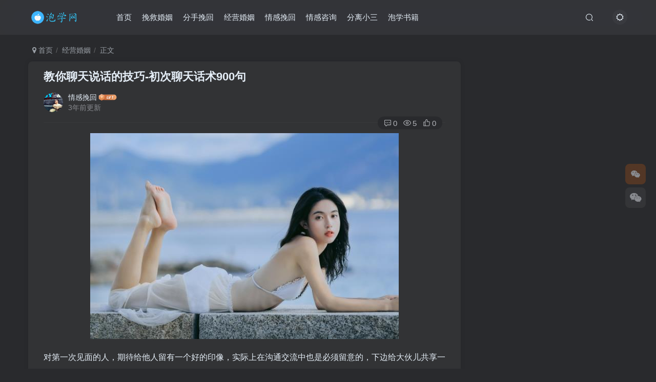

--- FILE ---
content_type: text/html; charset=UTF-8
request_url: http://www.guasee.com/34396.html
body_size: 12021
content:
<!DOCTYPE HTML>
<html lang="zh-CN">
<head>
	<meta charset="UTF-8">
	<link rel="dns-prefetch" href="//apps.bdimg.com">
	<meta http-equiv="X-UA-Compatible" content="IE=edge,chrome=1">
	<meta name="viewport" content="width=device-width, initial-scale=1.0, user-scalable=0, minimum-scale=1.0, maximum-scale=0.0, viewport-fit=cover">
	<meta http-equiv="Cache-Control" content="no-transform" />
	<meta http-equiv="Cache-Control" content="no-siteapp" />
	<meta name='robots' content='max-image-preview:large, index, follow' />
<title>教你聊天说话的技巧-初次聊天话术900句-泡学网-喜悦人生,挽回婚姻,分手挽回,经验婚姻,情感挽回,情感咨询,分离小三,泡学书籍</title><meta name="keywords" content="感情问题,闲聊,经营婚姻">
<meta name="description" content="对第一次见面的人，期待给他人留有一个好的印像，实际上在沟通交流中也是必须留意的，下边给大伙儿共享一些聊天说话的技巧-初次聊天话术900句，要想给人留有一个好的印像，一定要明白第一印象十分关键。除开碰面要有一个适合的物品以外，讲话的方法也是十分有方法的。一定要充...">
<link rel="canonical" href="http://www.guasee.com/34396.html" /><title>教你聊天说话的技巧-初次聊天话术900句 泡学网-喜悦人生,挽回婚姻,分手挽回,经验婚姻,情感挽回,情感咨询,分离小三,泡学书籍</title>
<meta name="keywords" content="感情问题,闲聊" />
<meta name="description" content="对第一次见面的人，期待给他人留有一个好的印像，实际上在沟通交流中也是必须留意的，下边给大伙儿共享一些聊天说话的技巧-初次聊天话术900句，要想给人留有一个好的印像，一定要明白第一印象十分关键。除开碰面要有一个适合的物品以外，讲话的方法也是十分有方法的。一定要充..." />
<link rel='stylesheet' id='classic-theme-styles-css' href='http://www.guasee.com/wp-includes/css/classic-themes.min.css' type='text/css' media='all' />
<style id='global-styles-inline-css' type='text/css'>
body{--wp--preset--color--black: #000000;--wp--preset--color--cyan-bluish-gray: #abb8c3;--wp--preset--color--white: #ffffff;--wp--preset--color--pale-pink: #f78da7;--wp--preset--color--vivid-red: #cf2e2e;--wp--preset--color--luminous-vivid-orange: #ff6900;--wp--preset--color--luminous-vivid-amber: #fcb900;--wp--preset--color--light-green-cyan: #7bdcb5;--wp--preset--color--vivid-green-cyan: #00d084;--wp--preset--color--pale-cyan-blue: #8ed1fc;--wp--preset--color--vivid-cyan-blue: #0693e3;--wp--preset--color--vivid-purple: #9b51e0;--wp--preset--gradient--vivid-cyan-blue-to-vivid-purple: linear-gradient(135deg,rgba(6,147,227,1) 0%,rgb(155,81,224) 100%);--wp--preset--gradient--light-green-cyan-to-vivid-green-cyan: linear-gradient(135deg,rgb(122,220,180) 0%,rgb(0,208,130) 100%);--wp--preset--gradient--luminous-vivid-amber-to-luminous-vivid-orange: linear-gradient(135deg,rgba(252,185,0,1) 0%,rgba(255,105,0,1) 100%);--wp--preset--gradient--luminous-vivid-orange-to-vivid-red: linear-gradient(135deg,rgba(255,105,0,1) 0%,rgb(207,46,46) 100%);--wp--preset--gradient--very-light-gray-to-cyan-bluish-gray: linear-gradient(135deg,rgb(238,238,238) 0%,rgb(169,184,195) 100%);--wp--preset--gradient--cool-to-warm-spectrum: linear-gradient(135deg,rgb(74,234,220) 0%,rgb(151,120,209) 20%,rgb(207,42,186) 40%,rgb(238,44,130) 60%,rgb(251,105,98) 80%,rgb(254,248,76) 100%);--wp--preset--gradient--blush-light-purple: linear-gradient(135deg,rgb(255,206,236) 0%,rgb(152,150,240) 100%);--wp--preset--gradient--blush-bordeaux: linear-gradient(135deg,rgb(254,205,165) 0%,rgb(254,45,45) 50%,rgb(107,0,62) 100%);--wp--preset--gradient--luminous-dusk: linear-gradient(135deg,rgb(255,203,112) 0%,rgb(199,81,192) 50%,rgb(65,88,208) 100%);--wp--preset--gradient--pale-ocean: linear-gradient(135deg,rgb(255,245,203) 0%,rgb(182,227,212) 50%,rgb(51,167,181) 100%);--wp--preset--gradient--electric-grass: linear-gradient(135deg,rgb(202,248,128) 0%,rgb(113,206,126) 100%);--wp--preset--gradient--midnight: linear-gradient(135deg,rgb(2,3,129) 0%,rgb(40,116,252) 100%);--wp--preset--duotone--dark-grayscale: url('#wp-duotone-dark-grayscale');--wp--preset--duotone--grayscale: url('#wp-duotone-grayscale');--wp--preset--duotone--purple-yellow: url('#wp-duotone-purple-yellow');--wp--preset--duotone--blue-red: url('#wp-duotone-blue-red');--wp--preset--duotone--midnight: url('#wp-duotone-midnight');--wp--preset--duotone--magenta-yellow: url('#wp-duotone-magenta-yellow');--wp--preset--duotone--purple-green: url('#wp-duotone-purple-green');--wp--preset--duotone--blue-orange: url('#wp-duotone-blue-orange');--wp--preset--font-size--small: 13px;--wp--preset--font-size--medium: 20px;--wp--preset--font-size--large: 36px;--wp--preset--font-size--x-large: 42px;--wp--preset--spacing--20: 0.44rem;--wp--preset--spacing--30: 0.67rem;--wp--preset--spacing--40: 1rem;--wp--preset--spacing--50: 1.5rem;--wp--preset--spacing--60: 2.25rem;--wp--preset--spacing--70: 3.38rem;--wp--preset--spacing--80: 5.06rem;}:where(.is-layout-flex){gap: 0.5em;}body .is-layout-flow > .alignleft{float: left;margin-inline-start: 0;margin-inline-end: 2em;}body .is-layout-flow > .alignright{float: right;margin-inline-start: 2em;margin-inline-end: 0;}body .is-layout-flow > .aligncenter{margin-left: auto !important;margin-right: auto !important;}body .is-layout-constrained > .alignleft{float: left;margin-inline-start: 0;margin-inline-end: 2em;}body .is-layout-constrained > .alignright{float: right;margin-inline-start: 2em;margin-inline-end: 0;}body .is-layout-constrained > .aligncenter{margin-left: auto !important;margin-right: auto !important;}body .is-layout-constrained > :where(:not(.alignleft):not(.alignright):not(.alignfull)){max-width: var(--wp--style--global--content-size);margin-left: auto !important;margin-right: auto !important;}body .is-layout-constrained > .alignwide{max-width: var(--wp--style--global--wide-size);}body .is-layout-flex{display: flex;}body .is-layout-flex{flex-wrap: wrap;align-items: center;}body .is-layout-flex > *{margin: 0;}:where(.wp-block-columns.is-layout-flex){gap: 2em;}.has-black-color{color: var(--wp--preset--color--black) !important;}.has-cyan-bluish-gray-color{color: var(--wp--preset--color--cyan-bluish-gray) !important;}.has-white-color{color: var(--wp--preset--color--white) !important;}.has-pale-pink-color{color: var(--wp--preset--color--pale-pink) !important;}.has-vivid-red-color{color: var(--wp--preset--color--vivid-red) !important;}.has-luminous-vivid-orange-color{color: var(--wp--preset--color--luminous-vivid-orange) !important;}.has-luminous-vivid-amber-color{color: var(--wp--preset--color--luminous-vivid-amber) !important;}.has-light-green-cyan-color{color: var(--wp--preset--color--light-green-cyan) !important;}.has-vivid-green-cyan-color{color: var(--wp--preset--color--vivid-green-cyan) !important;}.has-pale-cyan-blue-color{color: var(--wp--preset--color--pale-cyan-blue) !important;}.has-vivid-cyan-blue-color{color: var(--wp--preset--color--vivid-cyan-blue) !important;}.has-vivid-purple-color{color: var(--wp--preset--color--vivid-purple) !important;}.has-black-background-color{background-color: var(--wp--preset--color--black) !important;}.has-cyan-bluish-gray-background-color{background-color: var(--wp--preset--color--cyan-bluish-gray) !important;}.has-white-background-color{background-color: var(--wp--preset--color--white) !important;}.has-pale-pink-background-color{background-color: var(--wp--preset--color--pale-pink) !important;}.has-vivid-red-background-color{background-color: var(--wp--preset--color--vivid-red) !important;}.has-luminous-vivid-orange-background-color{background-color: var(--wp--preset--color--luminous-vivid-orange) !important;}.has-luminous-vivid-amber-background-color{background-color: var(--wp--preset--color--luminous-vivid-amber) !important;}.has-light-green-cyan-background-color{background-color: var(--wp--preset--color--light-green-cyan) !important;}.has-vivid-green-cyan-background-color{background-color: var(--wp--preset--color--vivid-green-cyan) !important;}.has-pale-cyan-blue-background-color{background-color: var(--wp--preset--color--pale-cyan-blue) !important;}.has-vivid-cyan-blue-background-color{background-color: var(--wp--preset--color--vivid-cyan-blue) !important;}.has-vivid-purple-background-color{background-color: var(--wp--preset--color--vivid-purple) !important;}.has-black-border-color{border-color: var(--wp--preset--color--black) !important;}.has-cyan-bluish-gray-border-color{border-color: var(--wp--preset--color--cyan-bluish-gray) !important;}.has-white-border-color{border-color: var(--wp--preset--color--white) !important;}.has-pale-pink-border-color{border-color: var(--wp--preset--color--pale-pink) !important;}.has-vivid-red-border-color{border-color: var(--wp--preset--color--vivid-red) !important;}.has-luminous-vivid-orange-border-color{border-color: var(--wp--preset--color--luminous-vivid-orange) !important;}.has-luminous-vivid-amber-border-color{border-color: var(--wp--preset--color--luminous-vivid-amber) !important;}.has-light-green-cyan-border-color{border-color: var(--wp--preset--color--light-green-cyan) !important;}.has-vivid-green-cyan-border-color{border-color: var(--wp--preset--color--vivid-green-cyan) !important;}.has-pale-cyan-blue-border-color{border-color: var(--wp--preset--color--pale-cyan-blue) !important;}.has-vivid-cyan-blue-border-color{border-color: var(--wp--preset--color--vivid-cyan-blue) !important;}.has-vivid-purple-border-color{border-color: var(--wp--preset--color--vivid-purple) !important;}.has-vivid-cyan-blue-to-vivid-purple-gradient-background{background: var(--wp--preset--gradient--vivid-cyan-blue-to-vivid-purple) !important;}.has-light-green-cyan-to-vivid-green-cyan-gradient-background{background: var(--wp--preset--gradient--light-green-cyan-to-vivid-green-cyan) !important;}.has-luminous-vivid-amber-to-luminous-vivid-orange-gradient-background{background: var(--wp--preset--gradient--luminous-vivid-amber-to-luminous-vivid-orange) !important;}.has-luminous-vivid-orange-to-vivid-red-gradient-background{background: var(--wp--preset--gradient--luminous-vivid-orange-to-vivid-red) !important;}.has-very-light-gray-to-cyan-bluish-gray-gradient-background{background: var(--wp--preset--gradient--very-light-gray-to-cyan-bluish-gray) !important;}.has-cool-to-warm-spectrum-gradient-background{background: var(--wp--preset--gradient--cool-to-warm-spectrum) !important;}.has-blush-light-purple-gradient-background{background: var(--wp--preset--gradient--blush-light-purple) !important;}.has-blush-bordeaux-gradient-background{background: var(--wp--preset--gradient--blush-bordeaux) !important;}.has-luminous-dusk-gradient-background{background: var(--wp--preset--gradient--luminous-dusk) !important;}.has-pale-ocean-gradient-background{background: var(--wp--preset--gradient--pale-ocean) !important;}.has-electric-grass-gradient-background{background: var(--wp--preset--gradient--electric-grass) !important;}.has-midnight-gradient-background{background: var(--wp--preset--gradient--midnight) !important;}.has-small-font-size{font-size: var(--wp--preset--font-size--small) !important;}.has-medium-font-size{font-size: var(--wp--preset--font-size--medium) !important;}.has-large-font-size{font-size: var(--wp--preset--font-size--large) !important;}.has-x-large-font-size{font-size: var(--wp--preset--font-size--x-large) !important;}
.wp-block-navigation a:where(:not(.wp-element-button)){color: inherit;}
:where(.wp-block-columns.is-layout-flex){gap: 2em;}
.wp-block-pullquote{font-size: 1.5em;line-height: 1.6;}
</style>
<link rel='stylesheet' id='_bootstrap-css' href='http://www.guasee.com/wp-content/themes/zibi6.5/css/bootstrap.min.css' type='text/css' media='all' />
<link rel='stylesheet' id='_fontawesome-css' href='http://www.guasee.com/wp-content/themes/zibi6.5/css/font-awesome.min.css' type='text/css' media='all' />
<link rel='stylesheet' id='_main-css' href='http://www.guasee.com/wp-content/themes/zibi6.5/css/main.min.css' type='text/css' media='all' />
<script type='text/javascript' src='http://www.guasee.com/wp-content/themes/zibi6.5/js/libs/jquery.min.js' id='jquery-js'></script>
<link rel='shortcut icon' href='http://www.guasee.com/favicon.ico'><link rel='icon' href='http://www.guasee.com/favicon.ico'><style>.footer{--footer-bg:var(--main-bg-color);--footer-color:var(--muted-2-color);}:root{--theme-color:#f04494;--focus-shadow-color:rgba(240,68,148,.4);--focus-color-opacity1:rgba(240,68,148,.1);--mian-max-width:1200px;}.enlighter-default .enlighter{max-height:400px;overflow-y:auto !important;}.enlighter-toolbar{display:none !important;}@media (max-width:640px) {
		.meta-right .meta-like{
			display: unset !important;
		}
	}</style><meta name='apple-mobile-web-app-title' content='泡学网-喜悦人生,挽回婚姻,分手挽回,经验婚姻,情感挽回,情感咨询,分离小三,泡学书籍'><!--[if IE]><script src="http://www.guasee.com/wp-content/themes/zibi6.5/js/libs/html5.min.js"></script><![endif]-->
		<script type="text/javascript">
			var _hmt = _hmt || [];
			(function(){
			var hm = document.createElement("script");
			hm.src = "https://hm.baidu.com/hm.js?bd6796b27fb418210902f047826ef93a";
			hm.setAttribute('async', 'true');
			document.getElementsByTagName('head')[0].appendChild(hm);
			})();
		</script>

			</head>
<body class="post-template-default single single-post postid-34396 single-format-standard dark-theme nav-fixed site-layout-2">
		    <header class="header header-layout-1">
        <nav class="navbar navbar-top center">
            <div class="container-fluid container-header">
                <div class="navbar-header">
			<div class="navbar-brand"><a class="navbar-logo" href="http://www.guasee.com" title="泡学网-喜悦人生,挽回婚姻,分手挽回,经验婚姻,情感挽回,情感咨询,分离小三,泡学书籍"><img src="http://www.guasee.com/wp-content/uploads/2024/10/dark-logo.png" switch-src="http://www.guasee.com/wp-content/uploads/2024/10/dark-logo.png" alt="泡学网-喜悦人生,挽回婚姻,分手挽回,经验婚姻,情感挽回,情感咨询,分离小三,泡学书籍" >
			</a></div>
			<button type="button" data-toggle-class data-target=".mobile-navbar" class="navbar-toggle"><svg class="icon em12" aria-hidden="true" data-viewBox="0 0 1024 1024" viewBox="0 0 1024 1024"><use xlink:href="#icon-menu"></use></svg></button><a class="main-search-btn navbar-toggle" href="javascript:;"><svg class="icon" aria-hidden="true"><use xlink:href="#icon-search"></use></svg></a>
		</div>                <div class="collapse navbar-collapse">
                    <ul class="nav navbar-nav"><li id="menu-item-52300" class="menu-item menu-item-type-custom menu-item-object-custom menu-item-52300"><a href="http://guasee.com">首页</a></li>
<li id="menu-item-52211" class="menu-item menu-item-type-taxonomy menu-item-object-category menu-item-52211"><a href="http://www.guasee.com/wanjiuhunyin">挽救婚姻</a></li>
<li id="menu-item-52212" class="menu-item menu-item-type-taxonomy menu-item-object-category menu-item-52212"><a href="http://www.guasee.com/fenshouwanhui">分手挽回</a></li>
<li id="menu-item-52213" class="menu-item menu-item-type-taxonomy menu-item-object-category current-post-ancestor current-menu-parent current-post-parent menu-item-52213"><a href="http://www.guasee.com/jingyinghunyin">经营婚姻</a></li>
<li id="menu-item-52214" class="menu-item menu-item-type-taxonomy menu-item-object-category menu-item-52214"><a href="http://www.guasee.com/wanhuiqinggan">情感挽回</a></li>
<li id="menu-item-52215" class="menu-item menu-item-type-taxonomy menu-item-object-category menu-item-52215"><a href="http://www.guasee.com/qingganzixun">情感咨询</a></li>
<li id="menu-item-52216" class="menu-item menu-item-type-taxonomy menu-item-object-category menu-item-52216"><a href="http://www.guasee.com/fenlixiaosan">分离小三</a></li>
<li id="menu-item-52217" class="menu-item menu-item-type-taxonomy menu-item-object-category menu-item-52217"><a href="http://www.guasee.com/paoxueshuji">泡学书籍</a></li>
</ul><div class="navbar-form navbar-right hide show-nav-but" style="margin-right:-20px;"><a data-toggle-class data-target=".nav.navbar-nav" href="javascript:;" class="but"><svg class="" aria-hidden="true" data-viewBox="0 0 1024 1024" viewBox="0 0 1024 1024"><use xlink:href="#icon-menu_2"></use></svg></a></div><div class="navbar-form navbar-right"><a href="javascript:;" class="toggle-theme toggle-radius"><i class="fa fa-toggle-theme"></i></a></div><div class="navbar-form navbar-right">
					<ul class="list-inline splitters relative">
						<li class="relative"><a class="main-search-btn btn nav-search-btn" href="javascript:;"><svg class="icon" aria-hidden="true"><use xlink:href="#icon-search"></use></svg></a></li>
					</ul>
				</div>                </div>
            </div>
        </nav>
    </header>

    <div class="mobile-header">
        <nav mini-touch="mobile-nav" touch-direction="left" class="mobile-navbar visible-xs-block scroll-y mini-scrollbar left">
            <a href="javascript:;" class="toggle-theme toggle-radius"><i class="fa fa-toggle-theme"></i></a><ul class="mobile-menus theme-box"><li class="menu-item menu-item-type-custom menu-item-object-custom menu-item-52300"><a href="http://guasee.com">首页</a></li>
<li class="menu-item menu-item-type-taxonomy menu-item-object-category menu-item-52211"><a href="http://www.guasee.com/wanjiuhunyin">挽救婚姻</a></li>
<li class="menu-item menu-item-type-taxonomy menu-item-object-category menu-item-52212"><a href="http://www.guasee.com/fenshouwanhui">分手挽回</a></li>
<li class="menu-item menu-item-type-taxonomy menu-item-object-category current-post-ancestor current-menu-parent current-post-parent menu-item-52213"><a href="http://www.guasee.com/jingyinghunyin">经营婚姻</a></li>
<li class="menu-item menu-item-type-taxonomy menu-item-object-category menu-item-52214"><a href="http://www.guasee.com/wanhuiqinggan">情感挽回</a></li>
<li class="menu-item menu-item-type-taxonomy menu-item-object-category menu-item-52215"><a href="http://www.guasee.com/qingganzixun">情感咨询</a></li>
<li class="menu-item menu-item-type-taxonomy menu-item-object-category menu-item-52216"><a href="http://www.guasee.com/fenlixiaosan">分离小三</a></li>
<li class="menu-item menu-item-type-taxonomy menu-item-object-category menu-item-52217"><a href="http://www.guasee.com/paoxueshuji">泡学书籍</a></li>
</ul><div class="posts-nav-box" data-title="文章目录"></div><div class="mobile-nav-widget"></div>        </nav>
        <div class="fixed-body" data-close=".mobile-navbar"></div>
    </div>
    <div class="container fluid-widget"></div><main role="main" class="container">
    <div class="content-wrap">
        <div class="content-layout">
            <ul class="breadcrumb">
		<li><a href="http://www.guasee.com"><i class="fa fa-map-marker"></i> 首页</a></li><li>
		<a href="http://www.guasee.com/jingyinghunyin">经营婚姻</a> </li><li> 正文</li></ul><article class="article main-bg theme-box box-body radius8 main-shadow"><div class="article-header theme-box clearfix relative"><h1 class="article-title"> <a href="http://www.guasee.com/34396.html">教你聊天说话的技巧-初次聊天话术900句</a></h1><div class="article-avatar"><div class="user-info flex ac article-avatar"><a href="http://www.guasee.com/author/1238"><span class="avatar-img"><img alt="情感挽回的头像-泡学网-喜悦人生,挽回婚姻,分手挽回,经验婚姻,情感挽回,情感咨询,分离小三,泡学书籍" src="https://www.guasee.com/wp-content/themes/zibi6.5/img/avatar-default.png" data-src="//www.guasee.com/wp-content/uploads/2024/06/mmexport1677951435605.jpg" class="lazyload avatar avatar-id-1238"></span></a><div class="user-right flex flex1 ac jsb ml10"><div class="flex1"><name class="flex ac flex1"><a class="display-name text-ellipsis " href="http://www.guasee.com/author/1238">情感挽回</a><img  class="lazyload img-icon ml3" src="http://www.guasee.com/wp-content/themes/zibi6.5/img/thumbnail-null.svg" data-src="https://www.guasee.com/wp-content/themes/zibi6.5/img/user-level-1.png" data-toggle="tooltip" title="LV1" alt="LV1"></name><div class="px12-sm muted-2-color text-ellipsis"><span data-toggle="tooltip" data-placement="bottom" title="2023年01月08日 06:44发布">3年前更新</span></div></div><div class="flex0 user-action"></div></div></div><div class="relative"><i class="line-form-line"></i><div class="flex ac single-metabox abs-right"><div class="post-metas"><item class="meta-comm"><a data-toggle="tooltip" title="去评论" href="javascript:(scrollTo('#comments',-50));"><svg class="icon" aria-hidden="true"><use xlink:href="#icon-comment"></use></svg>0</a></item><item class="meta-view"><svg class="icon" aria-hidden="true"><use xlink:href="#icon-view"></use></svg>5</item><item class="meta-like"><svg class="icon" aria-hidden="true"><use xlink:href="#icon-like"></use></svg>0</item></div><div class="clearfix ml6"></div></div></div></div></div>    <div class="article-content">
                        <div data-nav="posts"class="theme-box wp-posts-content">
            
<p style="text-align: center"><img decoding="async" src="/upload/allimg/2a46093fe0d7c70cf4bd588bb61298bf.jpg" alt="教你聊天说话的技巧-初次聊天话术900句"></p>
<p> 对第一次见面的人，期待给他人留有一个好的印像，实际上在沟通交流中也是必须留意的，下边给大伙儿共享一些<strong>聊天说话的技巧-初次聊天话术900句</strong>，要想给人留有一个好的印像，一定要明白第一印象十分关键。除开碰面要有一个适合的物品以外，讲话的方法也是十分有方法的。一定要充足的主要表现出自身的激情和通情达理，跟他人相处情商智商是十分关键的，假如具有一定的情商智商，在讲话的情况下一直会照料到另一方的心态，不容易只以便考虑自身而忽视了他人。因此在跟人相处的情况下，一定要给另一方一些室内空间，让另一方去主要表现，自身能够做一个倾听者，可是不必的情况下也是必须得出一些答复的。因此就必须多学习培训一些经验，把握住另一方的兴趣爱好点，那样跟另一方才会出现大量的互动交流，情感才会渐渐地有一定的发展。<br /> 教你闲聊令人有好感</p>
<p><strong>  一、</strong><strong>教你聊天说话的技巧</strong><br /> 1、在跟他人闲聊的过程中，以便获得他人的好感度，一定要明白记牢他人的姓名，尤其是在下一次相遇的情况下，你立即叫出他人的姓名，让另一方感觉你十分的真心实意。<br /> 2、在闲聊的过程中，一定要主要表现出自身充足的兴趣爱好，唯有你想要跟另一方沟通交流，才会激发另一方的兴趣爱好，那样另一方也可以感受到你的真心实意。<br /> 3、在闲聊的过程中，不必高谈阔论或是一味的说自身，你需要明白聆听，给另一方一些時间来看待自身，那样才可以提升两人中间互相的情感。碰到不一样的建议，还要明白婉转的明确提出，不必立即跟另一方产生矛盾，在生辰的情况下给另一方一些情面，明白掌握分寸，那样会让大量人对你有感觉。<br /> 4、在闲聊的过程中，一定要谈一些另一方很感兴趣的事儿，仅有两人都是有一定的兴趣爱好才可以和睦的谈下来，假如仅仅说自身的事，毫无疑问会让另一方造成抵触。</p>
<p><strong> 二、第一次微信聊天技巧900句共享</strong><br /> 1、“看着你微信朋友圈的相片，我想到了我的老同学，觉得很亲近呢。<br /> 2、“大波浪卷的秀发，看起来您好有气质，愈来愈对你有感觉了。<br /> 3、“小夜猫如何还不睡，不必熬得太迟，会变丑的。”<br /> 4、“很喜欢这类无拘无束、无拘束的觉得，(丢一张旅游照片)，来看你日常生活也是十分随和啊，我很喜欢。<br /> 5、想认识你，但我认为沒有好的方式，因此就立即回来跟你打招呼，不在意吧。<br /> 实际上情感有的情况下是必须积极的，一定要想办法去告白，不清楚另一方的内心那麼能够跟另一方好好地沟通交流。假如碰到这种难题，能够点一下正下方免费在线咨询，小鹿情感老师会一对一完全免费剖析感情问题。<br /><strong></strong><strong>教你聊天说话的技巧-初次聊天话术900句</strong><br /> 很多人都感觉闲聊有一点尴尬，不清楚跟另一方说些什么。实际上是由于你要沒有放宽自身，要是你知道一些具体方法，就能轻轻松松的解决。<strong>关于闲聊令人有好感的方式</strong>，关键便是让大伙儿具有一定的专业技能，等第一次见面的情况下必须说些什么，一定要留意讲话的语调和方法，不必造成另一方抵触;假如发展趋势到一定水平，就必须去生产制造一些快乐和开心的话题讨论，渐渐地的另一方便会发觉你的优势，想要跟你亲密接触。因此在不一样的机会，不一样的场所说的话也是不一样的，因此假如遇到自身心爱的目标，一定要勇敢的去告白。在跟朋友朋友交往也是必须重视具体方法的，一定要让自身是一个受欢迎的人，那样才可以获得大伙儿的喜爱。</p>
<p style="text-align: center">
    <img decoding="async" loading="lazy" class="alignnone size-full wp-image-44620" src="https://www.puashow.com/wp-content/uploads/2023/01/202108121628756732413076.jpg" width="600" height="360" alt="教你聊天说话的技巧-初次聊天话术900句" /></p>
                    </div>
        <div class="em09 muted-3-color"><div><span>©</span> 版权声明</div><div class="posts-copyright">文章版权归作者所有，未经允许请勿转载。</div></div><div class="text-center theme-box muted-3-color box-body separator em09">THE END</div><div class="theme-box article-tags"><a class="but ml6 radius c-blue" title="查看更多分类文章" href="http://www.guasee.com/jingyinghunyin"><i class="fa fa-folder-open-o" aria-hidden="true"></i>经营婚姻</a><br><a href="http://www.guasee.com/tag/%e6%84%9f%e6%83%85%e9%97%ae%e9%a2%98" title="查看此标签更多文章" class="but ml6 radius"># 感情问题</a><a href="http://www.guasee.com/tag/%e9%97%b2%e8%81%8a" title="查看此标签更多文章" class="but ml6 radius"># 闲聊</a></div>    </div>
    <div class="text-center muted-3-color box-body em09">喜欢就支持一下吧</div><div class="text-center post-actions"><a href="javascript:;" data-action="like" class="action action-like" data-pid="34396"><svg class="icon" aria-hidden="true"><use xlink:href="#icon-like"></use></svg><text>点赞</text><count>0</count></a></div></article><div class="yiyan-box main-bg theme-box text-center box-body radius8 main-shadow"><div data-toggle="tooltip" data-original-title="点击切换一言" class="yiyan"></div></div><div class="user-card zib-widget author">
        <div class="card-content mt10 relative">
            <div class="user-content">
                
                <div class="user-avatar"><a href="http://www.guasee.com/author/1238"><span class="avatar-img avatar-lg"><img alt="情感挽回的头像-泡学网-喜悦人生,挽回婚姻,分手挽回,经验婚姻,情感挽回,情感咨询,分离小三,泡学书籍" src="https://www.guasee.com/wp-content/themes/zibi6.5/img/avatar-default.png" data-src="//www.guasee.com/wp-content/uploads/2024/06/mmexport1677951435605.jpg" class="lazyload avatar avatar-id-1238"></span></a></div>
                <div class="user-info mt20 mb10">
                    <div class="user-name flex jc"><name class="flex1 flex ac"><a class="display-name text-ellipsis " href="http://www.guasee.com/author/1238">情感挽回</a><img  class="lazyload img-icon ml3" src="http://www.guasee.com/wp-content/themes/zibi6.5/img/thumbnail-null.svg" data-src="https://www.guasee.com/wp-content/themes/zibi6.5/img/user-level-1.png" data-toggle="tooltip" title="LV1" alt="LV1"></name></div>
                    <div class="author-tag mt10 mini-scrollbar"><a class="but c-blue tag-posts" data-toggle="tooltip" title="共1.6W+篇文章" href="http://www.guasee.com/author/1238"><svg class="icon" aria-hidden="true"><use xlink:href="#icon-post"></use></svg>1.6W+</a><a class="but c-green tag-comment" data-toggle="tooltip" title="共0条评论" href="http://www.guasee.com/author/1238?tab=comment"><svg class="icon" aria-hidden="true"><use xlink:href="#icon-comment"></use></svg>0</a><a class="but c-yellow tag-follow" data-toggle="tooltip" title="共1个粉丝" href="http://www.guasee.com/author/1238?tab=follow"><i class="fa fa-heart em09"></i>1</a><span class="badg c-red tag-view" data-toggle="tooltip" title="人气值 17.2W+"><svg class="icon" aria-hidden="true"><use xlink:href="#icon-hot"></use></svg>17.2W+</span></div>
                    <div class="user-desc mt10 muted-2-color em09">这家伙很懒，什么都没有写...</div>
                    
                </div>
            </div>
            <div class="swiper-container more-posts swiper-scroll"><div class="swiper-wrapper"><div class="swiper-slide mr10"><a href="http://www.guasee.com/31663.html"><div class="graphic hover-zoom-img em09 style-3" style="padding-bottom: 70%!important;"><img class="lazyload fit-cover"  alt="妻子含泪出轨张行长   她说全都是因为家中-泡学网-喜悦人生,挽回婚姻,分手挽回,经验婚姻,情感挽回,情感咨询,分离小三,泡学书籍" data-src="http://www.guasee.com/wp-content/uploads/2023/01/202112051638664242867951.jpg" src="http://www.guasee.com/wp-content/themes/zibi6.5/img/thumbnail.svg"><div class="abs-center left-bottom graphic-text text-ellipsis">妻子含泪出轨张行长   她说全都是因为家中</div><div class="abs-center left-bottom graphic-text"><div class="em09 opacity8">妻子含泪出轨张行长   她说全都是因为家中</div><div class="px12 opacity8 mt6"><item>3年前</item><item class="pull-right"><svg class="icon" aria-hidden="true"><use xlink:href="#icon-view"></use></svg> 2929</item></div></div></div></a></div><div class="swiper-slide mr10"><a href="http://www.guasee.com/30269.html"><div class="graphic hover-zoom-img em09 style-3" style="padding-bottom: 70%!important;"><img class="lazyload fit-cover"  alt="基督徒出轨怎么挽回婚姻(基督徒面对出轨婚姻)-泡学网-喜悦人生,挽回婚姻,分手挽回,经验婚姻,情感挽回,情感咨询,分离小三,泡学书籍" data-src="http://www.guasee.com/wp-content/uploads/2023/01/202112291640721594505955.jpg" src="http://www.guasee.com/wp-content/themes/zibi6.5/img/thumbnail.svg"><div class="abs-center left-bottom graphic-text text-ellipsis">基督徒出轨怎么挽回婚姻(基督徒面对出轨婚姻)</div><div class="abs-center left-bottom graphic-text"><div class="em09 opacity8">基督徒出轨怎么挽回婚姻(基督徒面对出轨婚姻)</div><div class="px12 opacity8 mt6"><item>3年前</item><item class="pull-right"><svg class="icon" aria-hidden="true"><use xlink:href="#icon-view"></use></svg> 601</item></div></div></div></a></div><div class="swiper-slide mr10"><a href="http://www.guasee.com/29869.html"><div class="graphic hover-zoom-img em09 style-3" style="padding-bottom: 70%!important;"><img class="lazyload fit-cover"  alt="女朋友手划破了怎么安慰(女朋友手指划破了怎么安慰)-泡学网-喜悦人生,挽回婚姻,分手挽回,经验婚姻,情感挽回,情感咨询,分离小三,泡学书籍" data-src="http://www.dazhao100.com/zb_users/upload/2021/12/202112211640021162445478.jpg" src="http://www.guasee.com/wp-content/themes/zibi6.5/img/thumbnail.svg"><div class="abs-center left-bottom graphic-text text-ellipsis">女朋友手划破了怎么安慰(女朋友手指划破了怎么安慰)</div><div class="abs-center left-bottom graphic-text"><div class="em09 opacity8">女朋友手划破了怎么安慰(女朋友手指划破了怎么安慰)</div><div class="px12 opacity8 mt6"><item>3年前</item><item class="pull-right"><svg class="icon" aria-hidden="true"><use xlink:href="#icon-view"></use></svg> 585</item></div></div></div></a></div><div class="swiper-slide mr10"><a href="http://www.guasee.com/23842.html"><div class="graphic hover-zoom-img em09 style-3" style="padding-bottom: 70%!important;"><img class="lazyload fit-cover"  alt="怎么才能让老婆出轨-泡学网-喜悦人生,挽回婚姻,分手挽回,经验婚姻,情感挽回,情感咨询,分离小三,泡学书籍" data-src="http://www.guasee.com/wp-content/uploads/2024/08/202202151644903840589518.jpg" src="http://www.guasee.com/wp-content/themes/zibi6.5/img/thumbnail.svg"><div class="abs-center left-bottom graphic-text text-ellipsis">怎么才能让老婆出轨</div><div class="abs-center left-bottom graphic-text"><div class="em09 opacity8">怎么才能让老婆出轨</div><div class="px12 opacity8 mt6"><item>3年前</item><item class="pull-right"><svg class="icon" aria-hidden="true"><use xlink:href="#icon-view"></use></svg> 557</item></div></div></div></a></div><div class="swiper-slide mr10"><a href="http://www.guasee.com/22131.html"><div class="graphic hover-zoom-img em09 style-3" style="padding-bottom: 70%!important;"><img class="lazyload fit-cover"  alt="男人说他不行怎么回答（高情商的人都这样回答）-泡学网-喜悦人生,挽回婚姻,分手挽回,经验婚姻,情感挽回,情感咨询,分离小三,泡学书籍" data-src="http://www.dazhao100.com/zb_users/upload/2022/03/202203011646137473439535.jpg" src="http://www.guasee.com/wp-content/themes/zibi6.5/img/thumbnail.svg"><div class="abs-center left-bottom graphic-text text-ellipsis">男人说他不行怎么回答（高情商的人都这样回答）</div><div class="abs-center left-bottom graphic-text"><div class="em09 opacity8">男人说他不行怎么回答（高情商的人都这样回答）</div><div class="px12 opacity8 mt6"><item>3年前</item><item class="pull-right"><svg class="icon" aria-hidden="true"><use xlink:href="#icon-view"></use></svg> 540</item></div></div></div></a></div><div class="swiper-slide mr10"><a href="http://www.guasee.com/23755.html"><div class="graphic hover-zoom-img em09 style-3" style="padding-bottom: 70%!important;"><img class="lazyload fit-cover"  alt="男人发抱拳是好还是坏？-泡学网-喜悦人生,挽回婚姻,分手挽回,经验婚姻,情感挽回,情感咨询,分离小三,泡学书籍" data-src="/upload/allimg/0eb56edd14fecbbad465e759e87c56df.jpg" src="http://www.guasee.com/wp-content/themes/zibi6.5/img/thumbnail.svg"><div class="abs-center left-bottom graphic-text text-ellipsis">男人发抱拳是好还是坏？</div><div class="abs-center left-bottom graphic-text"><div class="em09 opacity8">男人发抱拳是好还是坏？</div><div class="px12 opacity8 mt6"><item>3年前</item><item class="pull-right"><svg class="icon" aria-hidden="true"><use xlink:href="#icon-view"></use></svg> 523</item></div></div></div></a></div></div><div class="swiper-button-prev"></div><div class="swiper-button-next"></div></div>
        </div>
    </div>    <div class="theme-box" style="height:99px">
        <nav class="article-nav">
            <div class="main-bg box-body radius8 main-shadow">
                <a href="http://www.guasee.com/34389.html">
                    <p class="muted-2-color"><i class="fa fa-angle-left em12"></i><i class="fa fa-angle-left em12 mr6"></i>上一篇</p>
                    <div class="text-ellipsis-2">
                        是什么让夫妻或情侣感情破裂？汇集12个原因                    </div>
                </a>
            </div>
            <div class="main-bg box-body radius8 main-shadow">
                <a href="http://www.guasee.com/34443.html">
                    <p class="muted-2-color">下一篇<i class="fa fa-angle-right em12 ml6"></i><i class="fa fa-angle-right em12"></i></p>
                    <div class="text-ellipsis-2">
                        失败的婚姻还有必要挽回么                    </div>
                </a>
            </div>
        </nav>
    </div>
<div class="theme-box relates relates-thumb">
            <div class="box-body notop">
                <div class="title-theme">相关推荐</div>
            </div><div class="zib-widget"><div class="swiper-container swiper-scroll"><div class="swiper-wrapper"><div class="swiper-slide mr10"><a href="http://www.guasee.com/30269.html"><div class="graphic hover-zoom-img mb10 style-3" style="padding-bottom: 70%!important;"><img class="lazyload fit-cover"  alt="基督徒出轨怎么挽回婚姻(基督徒面对出轨婚姻)-泡学网-喜悦人生,挽回婚姻,分手挽回,经验婚姻,情感挽回,情感咨询,分离小三,泡学书籍" data-src="http://www.guasee.com/wp-content/uploads/2023/01/202112291640721594505955.jpg" src="http://www.guasee.com/wp-content/themes/zibi6.5/img/thumbnail.svg"><div class="abs-center left-bottom graphic-text text-ellipsis">基督徒出轨怎么挽回婚姻(基督徒面对出轨婚姻)</div><div class="abs-center left-bottom graphic-text"><div class="em09 opacity8">基督徒出轨怎么挽回婚姻(基督徒面对出轨婚姻)</div><div class="px12 opacity8 mt6"><item>3年前</item><item class="pull-right"><svg class="icon" aria-hidden="true"><use xlink:href="#icon-view"></use></svg> 601</item></div></div></div></a></div><div class="swiper-slide mr10"><a href="http://www.guasee.com/27070.html"><div class="graphic hover-zoom-img mb10 style-3" style="padding-bottom: 70%!important;"><img class="lazyload fit-cover"  alt="贵州婚姻家庭矛盾调解(婚姻家庭矛盾调解案例)-泡学网-喜悦人生,挽回婚姻,分手挽回,经验婚姻,情感挽回,情感咨询,分离小三,泡学书籍" data-src="http://www.guasee.com/wp-content/uploads/2023/01/202112011638304726615641.jpg" src="http://www.guasee.com/wp-content/themes/zibi6.5/img/thumbnail.svg"><div class="abs-center left-bottom graphic-text text-ellipsis">贵州婚姻家庭矛盾调解(婚姻家庭矛盾调解案例)</div><div class="abs-center left-bottom graphic-text"><div class="em09 opacity8">贵州婚姻家庭矛盾调解(婚姻家庭矛盾调解案例)</div><div class="px12 opacity8 mt6"><item>3年前</item><item class="pull-right"><svg class="icon" aria-hidden="true"><use xlink:href="#icon-view"></use></svg> 188</item></div></div></div></a></div><div class="swiper-slide mr10"><a href="http://www.guasee.com/23089.html"><div class="graphic hover-zoom-img mb10 style-3" style="padding-bottom: 70%!important;"><img class="lazyload fit-cover"  alt="恩爱时男人为什么会喜欢后入？-泡学网-喜悦人生,挽回婚姻,分手挽回,经验婚姻,情感挽回,情感咨询,分离小三,泡学书籍" data-src="http://www.guasee.com/wp-content/uploads/2023/01/202202141644832936151738.jpg" src="http://www.guasee.com/wp-content/themes/zibi6.5/img/thumbnail.svg"><div class="abs-center left-bottom graphic-text text-ellipsis">恩爱时男人为什么会喜欢后入？</div><div class="abs-center left-bottom graphic-text"><div class="em09 opacity8">恩爱时男人为什么会喜欢后入？</div><div class="px12 opacity8 mt6"><item>3年前</item><item class="pull-right"><svg class="icon" aria-hidden="true"><use xlink:href="#icon-view"></use></svg> 180</item></div></div></div></a></div><div class="swiper-slide mr10"><a href="http://www.guasee.com/25042.html"><div class="graphic hover-zoom-img mb10 style-3" style="padding-bottom: 70%!important;"><img class="lazyload fit-cover"  alt="女友不愿意见男方家长(女方不愿意见男方家长)-泡学网-喜悦人生,挽回婚姻,分手挽回,经验婚姻,情感挽回,情感咨询,分离小三,泡学书籍" data-src="http://www.dazhao100.com/zb_users/upload/2022/01/202201131642080370259996.jpg" src="http://www.guasee.com/wp-content/themes/zibi6.5/img/thumbnail.svg"><div class="abs-center left-bottom graphic-text text-ellipsis">女友不愿意见男方家长(女方不愿意见男方家长)</div><div class="abs-center left-bottom graphic-text"><div class="em09 opacity8">女友不愿意见男方家长(女方不愿意见男方家长)</div><div class="px12 opacity8 mt6"><item>3年前</item><item class="pull-right"><svg class="icon" aria-hidden="true"><use xlink:href="#icon-view"></use></svg> 180</item></div></div></div></a></div><div class="swiper-slide mr10"><a href="http://www.guasee.com/23195.html"><div class="graphic hover-zoom-img mb10 style-3" style="padding-bottom: 70%!important;"><img class="lazyload fit-cover"  alt="男人出轨回归后情绪低落（回归家庭后为何自己痛苦个不休）-泡学网-喜悦人生,挽回婚姻,分手挽回,经验婚姻,情感挽回,情感咨询,分离小三,泡学书籍" data-src="http://www.guasee.com/wp-content/uploads/2023/01/202201031641196141326912.jpg" src="http://www.guasee.com/wp-content/themes/zibi6.5/img/thumbnail.svg"><div class="abs-center left-bottom graphic-text text-ellipsis">男人出轨回归后情绪低落（回归家庭后为何自己痛苦个不休）</div><div class="abs-center left-bottom graphic-text"><div class="em09 opacity8">男人出轨回归后情绪低落（回归家庭后为何自己痛苦个不休）</div><div class="px12 opacity8 mt6"><item>3年前</item><item class="pull-right"><svg class="icon" aria-hidden="true"><use xlink:href="#icon-view"></use></svg> 171</item></div></div></div></a></div><div class="swiper-slide mr10"><a href="http://www.guasee.com/30516.html"><div class="graphic hover-zoom-img mb10 style-3" style="padding-bottom: 70%!important;"><img class="lazyload fit-cover"  alt="已婚男人说喜欢你想你(已婚男人说喜欢你想你是真的吗)-泡学网-喜悦人生,挽回婚姻,分手挽回,经验婚姻,情感挽回,情感咨询,分离小三,泡学书籍" data-src="http://www.guasee.com/wp-content/uploads/2023/01/202111141636890393840272.jpg" src="http://www.guasee.com/wp-content/themes/zibi6.5/img/thumbnail.svg"><div class="abs-center left-bottom graphic-text text-ellipsis">已婚男人说喜欢你想你(已婚男人说喜欢你想你是真的吗)</div><div class="abs-center left-bottom graphic-text"><div class="em09 opacity8">已婚男人说喜欢你想你(已婚男人说喜欢你想你是真的吗)</div><div class="px12 opacity8 mt6"><item>3年前</item><item class="pull-right"><svg class="icon" aria-hidden="true"><use xlink:href="#icon-view"></use></svg> 152</item></div></div></div></a></div></div><div class="swiper-button-prev"></div><div class="swiper-button-next"></div></div></div></div><div class="theme-box" id="comments">
	<div class="box-body notop">
		<div class="title-theme">评论			<small>抢沙发</small></div>
	</div>

	<div class="no_webshot main-bg theme-box box-body radius8 main-shadow">
											<div id="postcomments">
			<ol class="commentlist list-unstyled">
							</ol>
		</div>
			</div>
</div>        </div>
    </div>
    <div class="sidebar">
	</div>
</main>
<div class="container fluid-widget"></div><footer class="footer">

		<div class="container-fluid container-footer">
		<ul class="list-inline"><li style="max-width: 300px;"><div class="footer-muted em09">奕声咨询有限公司站点声明：

1、本站所有内容，均为奕声咨询白鹤情感泡学网所有，个人或者企业，未经许可不得用于任何商业目的。

2、所有内容禁止转载、摘编、复制或建立镜像，如有违反，追究法律责任。

<a href="https://beian.miit.gov.cn" rel="nofollow" target="_blank">苏ICP备2023034826号-3</a></div></li><li style="max-width: 550px;"><div class="footer-muted em09">白鹤老师唯一微信：9442049
<a href="https://beian.miit.gov.cn" rel="nofollow" target="_blank">苏ICP备2023034826号-3</a></div><div class="footer-contact mt10"><a class="toggle-radius hover-show nowave" href="javascript:;"><svg class="icon" aria-hidden="true"><use xlink:href="#icon-d-wechat"></use></svg><div class="hover-show-con footer-wechat-img"><img style="box-shadow: 0 5px 10px rgba(0,0,0,.2); border-radius:4px;" height="100" class="lazyload" src="http://www.guasee.com/wp-content/themes/zibi6.5/img/thumbnail-sm.svg" data-src="http://www.guasee.com/wp-content/uploads/2024/06/wx.png" alt="扫一扫加微信-泡学网-喜悦人生,挽回婚姻,分手挽回,经验婚姻,情感挽回,情感咨询,分离小三,泡学书籍"></div></a><a class="toggle-radius" data-toggle="tooltip" target="_blank" title="QQ联系" href="http://wpa.qq.com/msgrd?v=3&uin=9442049&site=qq&menu=yes"><svg class="icon" aria-hidden="true" data-viewBox="-50 0 1100 1100" viewBox="-50 0 1100 1100"><use xlink:href="#icon-d-qq"></use></svg></a></div></li><li><div class="footer-miniimg" data-toggle="tooltip" title="进撩妹群领取聊天秘籍微信：9442049">
            <p>
            <img class="lazyload" src="http://www.guasee.com/wp-content/themes/zibi6.5/img/thumbnail-sm.svg" data-src="http://www.guasee.com/wp-content/uploads/2024/06/wx.png" alt="进撩妹群领取聊天秘籍微信：9442049-泡学网-喜悦人生,挽回婚姻,分手挽回,经验婚姻,情感挽回,情感咨询,分离小三,泡学书籍">
            </p>
            <span class="opacity8 em09">进撩妹群领取聊天秘籍微信：9442049</span>
        </div></li></ul>	</div>
</footer>
    <script type="text/javascript">
        window._win = {
            views: '34396',
            www: 'http://www.guasee.com',
            uri: 'http://www.guasee.com/wp-content/themes/zibi6.5',
            ver: '6.5',
            imgbox: '1',
            imgbox_type: 'group',
            imgbox_thumbs: '1',
            imgbox_zoom: '1',
            imgbox_play: '1',
            imgbox_down: '1',
            sign_type: 'modal',
            signin_url: 'http://www.guasee.com/user-sign?tab=signin&redirect_to=http://www.guasee.com/34396.html',
            signup_url: 'http://www.guasee.com/user-sign?tab=signup&redirect_to=http://www.guasee.com/34396.html',
            ajax_url: 'http://www.guasee.com/wp-admin/admin-ajax.php',
            ajaxpager: '',
            ajax_trigger: '<i class="fa fa-angle-right"></i>加载更多',
            ajax_nomore: '没有更多内容了',
            qj_loading: '',
            highlight_kg: '1',
            highlight_hh: '',
            highlight_btn: '',
            highlight_zt: 'enlighter',
            highlight_white_zt: 'enlighter',
            highlight_dark_zt: 'enlighter',
            up_max_size: '4',
            comment_upload_img: ''
        }
    </script>
<div class="float-right round position-center filter"><span style="--this-bg:rgba(255, 111, 6, 0.2);" class="float-btn more-btn hover-show nowave" data-placement="left" title="白鹤老师独家微信" href="javascript:;"><svg class="icon" aria-hidden="true"><use xlink:href="#icon-d-wechat"></use></svg><div style="width:240px;" class="hover-show-con dropdown-menu">领取资料微信：9442049</div></span><a class="float-btn service-wechat hover-show nowave" title="扫码添加微信" href="javascript:;"><i class="fa fa-wechat"></i><div class="hover-show-con dropdown-menu"><img style="border-radius:4px;" width="100%" class="lazyload" src="http://www.guasee.com/wp-content/themes/zibi6.5/img/thumbnail-sm.svg" data-src="http://www.guasee.com/wp-content/uploads/2024/06/wx.png"  alt="扫码添加微信-泡学网-喜悦人生,挽回婚姻,分手挽回,经验婚姻,情感挽回,情感咨询,分离小三,泡学书籍"></div></a></div><div mini-touch="nav_search" touch-direction="top" class="main-search fixed-body main-bg box-body navbar-search nopw-sm"><div class="container"><div class="mb20"><button class="close" data-toggle-class data-target=".navbar-search" ><svg class="ic-close" aria-hidden="true"><use xlink:href="#icon-close"></use></svg></button></div><div remote-box="http://www.guasee.com/wp-admin/admin-ajax.php?action=search_box" load-click><div class="search-input"><p><i class="placeholder s1 mr6"></i><i class="placeholder s1 mr6"></i><i class="placeholder s1 mr6"></i></p><p class="placeholder k2"></p>
        <p class="placeholder t1"></p><p><i class="placeholder s1 mr6"></i><i class="placeholder s1 mr6"></i><i class="placeholder s1 mr6"></i><i class="placeholder s1 mr6"></i></p><p class="placeholder k1"></p><p class="placeholder t1"></p><p></p>
        <p class="placeholder k1" style="height: 80px;"></p>
        </div></div></div></div><script type='text/javascript' src='http://www.guasee.com/wp-content/themes/zibi6.5/js/libs/bootstrap.min.js' id='bootstrap-js'></script>
<script type='text/javascript' src='http://www.guasee.com/wp-content/themes/zibi6.5/js/loader.js' id='_loader-js'></script>
    <!--baidu_push_js-->
    <script type="text/javascript">
        (function() {
            var bp = document.createElement('script');
            var curProtocol = window.location.protocol.split(':')[0];
            if (curProtocol === 'https') {
                bp.src = 'https://zz.bdstatic.com/linksubmit/push.js';
            } else {
                bp.src = 'http://push.zhanzhang.baidu.com/push.js';
            }
            var s = document.getElementsByTagName("script")[0];
            s.parentNode.insertBefore(bp, s);
        })();
    </script>
    <!--baidu_push_js-->
    <script type="text/javascript">
        console.log("数据库查询：61次 | 页面生成耗时：1183.841ms");
    </script>
</body>
</html>

--- FILE ---
content_type: text/html; charset=UTF-8
request_url: http://www.guasee.com/wp-admin/admin-ajax.php?action=search_box
body_size: 1890
content:
<div class="search-input"><form method="get" class="padding-10 search-form" action="http://www.guasee.com/"><div class="line-form"><div class="option-dropdown splitters-this-r search-drop"><div class="dropdown"><a href="javascript:;" class="padding-h10" data-toggle="dropdown"><span name="type">文章</span><i class="fa ml6 fa-sort opacity5" aria-hidden="true"></i></a><ul class="dropdown-menu"><li><a href="javascript:;" class="text-ellipsis" data-for="type" data-value="post">文章</a></li><li><a href="javascript:;" class="text-ellipsis" data-for="type" data-value="user">用户</a></li></ul></div></div><div class="search-input-text">
                <input type="text" name="s" class="line-form-input" tabindex="1" value=""><i class="line-form-line"></i>
                <div class="scale-placeholder" default="开启精彩搜索">开启精彩搜索</div>
                <div class="abs-right muted-color"><button type="submit" tabindex="2" class="null"><svg class="icon" aria-hidden="true"><use xlink:href="#icon-search"></use></svg></button>
                </div>
            </div><input type="hidden" name="type" value="post"></div></form><div class="search-keywords">
                                <p class="muted-color">热门搜索</p>
                                <div><a class="search_keywords muted-2-color but em09 mr6 mb6" href="http://www.guasee.com/?s=婚姻">婚姻</a><a class="search_keywords muted-2-color but em09 mr6 mb6" href="http://www.guasee.com/?s=挑战">挑战</a><a class="search_keywords muted-2-color but em09 mr6 mb6" href="http://www.guasee.com/?s=朋友圈">朋友圈</a><a class="search_keywords muted-2-color but em09 mr6 mb6" href="http://www.guasee.com/?s=女孩">女孩</a><a class="search_keywords muted-2-color but em09 mr6 mb6" href="http://www.guasee.com/?s=渣男">渣男</a><a class="search_keywords muted-2-color but em09 mr6 mb6" href="http://www.guasee.com/?s=聊天">聊天</a><a class="search_keywords muted-2-color but em09 mr6 mb6" href="http://www.guasee.com/?s=惯例">惯例</a><a class="search_keywords muted-2-color but em09 mr6 mb6" href="http://www.guasee.com/?s=蓝色">蓝色</a><a class="search_keywords muted-2-color but em09 mr6 mb6" href="http://www.guasee.com/?s=少妇">少妇</a><a class="search_keywords muted-2-color but em09 mr6 mb6" href="http://www.guasee.com/?s=复联">复联</a><a class="search_keywords muted-2-color but em09 mr6 mb6" href="http://www.guasee.com/?s=聊天技巧">聊天技巧</a><a class="search_keywords muted-2-color but em09 mr6 mb6" href="http://www.guasee.com/?s=找前任">找前任</a><a class="search_keywords muted-2-color but em09 mr6 mb6" href="http://www.guasee.com/?s=迷男">迷男</a><a class="search_keywords muted-2-color but em09 mr6 mb6" href="http://www.guasee.com/?s=浪迹">浪迹</a><a class="search_keywords muted-2-color but em09 mr6 mb6" href="http://www.guasee.com/?s=约会技巧">约会技巧</a><a class="search_keywords muted-2-color but em09 mr6 mb6" href="http://www.guasee.com/?s=创业投资">创业投资</a><a class="search_keywords muted-2-color but em09 mr6 mb6" href="http://www.guasee.com/?s=admin">admin</a><a class="search_keywords muted-2-color but em09 mr6 mb6" href="http://www.guasee.com/?s=废测">废测</a><a class="search_keywords muted-2-color but em09 mr6 mb6" href="http://www.guasee.com/?s=member">member</a><a class="search_keywords muted-2-color but em09 mr6 mb6" href="http://www.guasee.com/?s=?????????">?????????</a></div>
                            </div><div class="padding-10 relates relates-thumb">
        <p class="muted-color">热门文章</p>
        <div class="swiper-container swiper-scroll">
            <div class="swiper-wrapper">
                <div class="swiper-slide em09 mr10" style="width:160px;"><a href="http://www.guasee.com/31663.html"><div class="graphic hover-zoom-img  style-3" style="padding-bottom: 70%!important;"><img class="lazyload fit-cover"  alt="妻子含泪出轨张行长   她说全都是因为家中-泡学网-喜悦人生,挽回婚姻,分手挽回,经验婚姻,情感挽回,情感咨询,分离小三,泡学书籍" data-src="http://www.guasee.com/wp-content/uploads/2023/01/202112051638664242867951.jpg" src="http://www.guasee.com/wp-content/themes/zibi6.5/img/thumbnail.svg"><div class="abs-center left-bottom graphic-text text-ellipsis">妻子含泪出轨张行长   她说全都是因为家中</div><div class="abs-center left-bottom graphic-text"><div class="em09 opacity8">妻子含泪出轨张行长   她说全都是因为家中</div><div class="px12 opacity8 mt6"><item>3年前</item><item class="pull-right"><svg class="icon" aria-hidden="true"><use xlink:href="#icon-view"></use></svg> 2929</item></div></div></div></a></div><div class="swiper-slide em09 mr10" style="width:160px;"><a href="http://www.guasee.com/30269.html"><div class="graphic hover-zoom-img  style-3" style="padding-bottom: 70%!important;"><img class="lazyload fit-cover"  alt="基督徒出轨怎么挽回婚姻(基督徒面对出轨婚姻)-泡学网-喜悦人生,挽回婚姻,分手挽回,经验婚姻,情感挽回,情感咨询,分离小三,泡学书籍" data-src="http://www.guasee.com/wp-content/uploads/2023/01/202112291640721594505955.jpg" src="http://www.guasee.com/wp-content/themes/zibi6.5/img/thumbnail.svg"><div class="abs-center left-bottom graphic-text text-ellipsis">基督徒出轨怎么挽回婚姻(基督徒面对出轨婚姻)</div><div class="abs-center left-bottom graphic-text"><div class="em09 opacity8">基督徒出轨怎么挽回婚姻(基督徒面对出轨婚姻)</div><div class="px12 opacity8 mt6"><item>3年前</item><item class="pull-right"><svg class="icon" aria-hidden="true"><use xlink:href="#icon-view"></use></svg> 601</item></div></div></div></a></div><div class="swiper-slide em09 mr10" style="width:160px;"><a href="http://www.guasee.com/29869.html"><div class="graphic hover-zoom-img  style-3" style="padding-bottom: 70%!important;"><img class="lazyload fit-cover"  alt="女朋友手划破了怎么安慰(女朋友手指划破了怎么安慰)-泡学网-喜悦人生,挽回婚姻,分手挽回,经验婚姻,情感挽回,情感咨询,分离小三,泡学书籍" data-src="http://www.dazhao100.com/zb_users/upload/2021/12/202112211640021162445478.jpg" src="http://www.guasee.com/wp-content/themes/zibi6.5/img/thumbnail.svg"><div class="abs-center left-bottom graphic-text text-ellipsis">女朋友手划破了怎么安慰(女朋友手指划破了怎么安慰)</div><div class="abs-center left-bottom graphic-text"><div class="em09 opacity8">女朋友手划破了怎么安慰(女朋友手指划破了怎么安慰)</div><div class="px12 opacity8 mt6"><item>3年前</item><item class="pull-right"><svg class="icon" aria-hidden="true"><use xlink:href="#icon-view"></use></svg> 585</item></div></div></div></a></div><div class="swiper-slide em09 mr10" style="width:160px;"><a href="http://www.guasee.com/23842.html"><div class="graphic hover-zoom-img  style-3" style="padding-bottom: 70%!important;"><img class="lazyload fit-cover"  alt="怎么才能让老婆出轨-泡学网-喜悦人生,挽回婚姻,分手挽回,经验婚姻,情感挽回,情感咨询,分离小三,泡学书籍" data-src="http://www.guasee.com/wp-content/uploads/2024/08/202202151644903840589518.jpg" src="http://www.guasee.com/wp-content/themes/zibi6.5/img/thumbnail.svg"><div class="abs-center left-bottom graphic-text text-ellipsis">怎么才能让老婆出轨</div><div class="abs-center left-bottom graphic-text"><div class="em09 opacity8">怎么才能让老婆出轨</div><div class="px12 opacity8 mt6"><item>3年前</item><item class="pull-right"><svg class="icon" aria-hidden="true"><use xlink:href="#icon-view"></use></svg> 557</item></div></div></div></a></div><div class="swiper-slide em09 mr10" style="width:160px;"><a href="http://www.guasee.com/22131.html"><div class="graphic hover-zoom-img  style-3" style="padding-bottom: 70%!important;"><img class="lazyload fit-cover"  alt="男人说他不行怎么回答（高情商的人都这样回答）-泡学网-喜悦人生,挽回婚姻,分手挽回,经验婚姻,情感挽回,情感咨询,分离小三,泡学书籍" data-src="http://www.dazhao100.com/zb_users/upload/2022/03/202203011646137473439535.jpg" src="http://www.guasee.com/wp-content/themes/zibi6.5/img/thumbnail.svg"><div class="abs-center left-bottom graphic-text text-ellipsis">男人说他不行怎么回答（高情商的人都这样回答）</div><div class="abs-center left-bottom graphic-text"><div class="em09 opacity8">男人说他不行怎么回答（高情商的人都这样回答）</div><div class="px12 opacity8 mt6"><item>3年前</item><item class="pull-right"><svg class="icon" aria-hidden="true"><use xlink:href="#icon-view"></use></svg> 540</item></div></div></div></a></div><div class="swiper-slide em09 mr10" style="width:160px;"><a href="http://www.guasee.com/23755.html"><div class="graphic hover-zoom-img  style-3" style="padding-bottom: 70%!important;"><img class="lazyload fit-cover"  alt="男人发抱拳是好还是坏？-泡学网-喜悦人生,挽回婚姻,分手挽回,经验婚姻,情感挽回,情感咨询,分离小三,泡学书籍" data-src="/upload/allimg/0eb56edd14fecbbad465e759e87c56df.jpg" src="http://www.guasee.com/wp-content/themes/zibi6.5/img/thumbnail.svg"><div class="abs-center left-bottom graphic-text text-ellipsis">男人发抱拳是好还是坏？</div><div class="abs-center left-bottom graphic-text"><div class="em09 opacity8">男人发抱拳是好还是坏？</div><div class="px12 opacity8 mt6"><item>3年前</item><item class="pull-right"><svg class="icon" aria-hidden="true"><use xlink:href="#icon-view"></use></svg> 523</item></div></div></div></a></div>
            </div>
            <div class="swiper-button-prev"></div>
            <div class="swiper-button-next"></div>
        </div>
    </div></div>

--- FILE ---
content_type: text/html; charset=utf-8
request_url: http://www.guasee.com/wp-content/themes/zibi6.5/yiyan/qv-yiyan.php
body_size: 176
content:
Whatever I believed, I did; and whatever I did, I did with my whole heart and mind./&/凡是我相信的，我都做了；凡是我做了的事，都是全身心地投入去做的

--- FILE ---
content_type: application/javascript
request_url: http://www.guasee.com/wp-content/themes/zibi6.5/js/loader.js
body_size: 7417
content:
/*
 * @Author: Qinver
 * @Url: ohltk.com
 * @Date: 2021-04-26 11:32:56
 * @LastEditTime: 2022-04-10 22:46:20
 */
/*
 RequireJS 2.1.14 Copyright (c) 2010-2014, The Dojo Foundation All Rights Reserved.
 Available via the MIT or new BSD license.
 see: http://github.com/jrburke/tbquirejs for details
*/
var tbquirejs,tbquire,tbfine;
(function(ba){function G(b){return"[object Function]"===K.call(b)}function H(b){return"[object Array]"===K.call(b)}function v(b,c){if(b){var d;for(d=0;d<b.length&&(!b[d]||!c(b[d],d,b));d+=1);}}function T(b,c){if(b){var d;for(d=b.length-1;-1<d&&(!b[d]||!c(b[d],d,b));d-=1);}}function t(b,c){return fa.call(b,c)}function m(b,c){return t(b,c)&&b[c]}function B(b,c){for(var d in b)if(t(b,d)&&c(b[d],d))break}function U(b,c,d,e){c&&B(c,function(c,g){if(d||!t(b,g))e&&"object"===typeof c&&c&&!H(c)&&!G(c)&&!(c instanceof
RegExp)?(b[g]||(b[g]={}),U(b[g],c,d,e)):b[g]=c});return b}function u(b,c){return function(){return c.apply(b,arguments)}}function ca(b){throw b;}function da(b){if(!b)return b;var c=ba;v(b.split("."),function(b){c=c[b]});return c}function C(b,c,d,e){c=Error(c+"\ntbquire动态加载提醒#"+b);c.tbquireType=b;c.tbquireModules=e;d&&(c.originalError=d);return c}function ga(b){function c(a,k,b){var f,l,c,d,e,g,i,p,k=k&&k.split("/"),h=j.map,n=h&&h["*"];if(a){a=a.split("/");l=a.length-1;j.nodeIdCompat&&
Q.test(a[l])&&(a[l]=a[l].replace(Q,""));"."===a[0].charAt(0)&&k&&(l=k.slice(0,k.length-1),a=l.concat(a));l=a;for(c=0;c<l.length;c++)if(d=l[c],"."===d)l.splice(c,1),c-=1;else if(".."===d&&!(0===c||1==c&&".."===l[2]||".."===l[c-1])&&0<c)l.splice(c-1,2),c-=2;a=a.join("/")}if(b&&h&&(k||n)){l=a.split("/");c=l.length;a:for(;0<c;c-=1){e=l.slice(0,c).join("/");if(k)for(d=k.length;0<d;d-=1)if(b=m(h,k.slice(0,d).join("/")))if(b=m(b,e)){f=b;g=c;break a}!i&&(n&&m(n,e))&&(i=m(n,e),p=c)}!f&&i&&(f=i,g=p);f&&(l.splice(0,
g,f),a=l.join("/"))}return(f=m(j.pkgs,a))?f:a}function d(a){z&&v(document.getElementsByTagName("script"),function(k){if(k.getAttribute("data-tbquiremodule")===a&&k.getAttribute("data-tbquirecontext")===i.contextName)return k.parentNode.removeChild(k),!0})}function e(a){var k=m(j.paths,a);if(k&&H(k)&&1<k.length)return k.shift(),i.tbquire.undef(a),i.makeRequire(null,{skipMap:!0})([a]),!0}function n(a){var k,c=a?a.indexOf("!"):-1;-1<c&&(k=a.substring(0,c),a=a.substring(c+1,a.length));return[k,a]}function p(a,
k,b,f){var l,d,e=null,g=k?k.name:null,j=a,p=!0,h="";a||(p=!1,a="_@r"+(K+=1));a=n(a);e=a[0];a=a[1];e&&(e=c(e,g,f),d=m(r,e));a&&(e?h=d&&d.normalize?d.normalize(a,function(a){return c(a,g,f)}):-1===a.indexOf("!")?c(a,g,f):a:(h=c(a,g,f),a=n(h),e=a[0],h=a[1],b=!0,l=i.nameToUrl(h)));b=e&&!d&&!b?"_unnormalized"+(O+=1):"";return{prefix:e,name:h,parentMap:k,unnormalized:!!b,url:l,originalName:j,isDefine:p,id:(e?e+"!"+h:h)+b}}function s(a){var k=a.id,b=m(h,k);b||(b=h[k]=new i.Module(a));return b}function q(a,
k,b){var f=a.id,c=m(h,f);if(t(r,f)&&(!c||c.defineEmitComplete))"defined"===k&&b(r[f]);else if(c=s(a),c.error&&"error"===k)b(c.error);else c.on(k,b)}function w(a,b){var c=a.tbquireModules,f=!1;if(b)b(a);else if(v(c,function(b){if(b=m(h,b))b.error=a,b.events.error&&(f=!0,b.emit("error",a))}),!f)g.onError(a)}function x(){R.length&&(ha.apply(A,[A.length,0].concat(R)),R=[])}function y(a){delete h[a];delete V[a]}function F(a,b,c){var f=a.map.id;a.error?a.emit("error",a.error):(b[f]=!0,v(a.depMaps,function(f,
d){var e=f.id,g=m(h,e);g&&(!a.depMatched[d]&&!c[e])&&(m(b,e)?(a.defineDep(d,r[e]),a.check()):F(g,b,c))}),c[f]=!0)}function D(){var a,b,c=(a=1E3*j.waitSeconds)&&i.startTime+a<(new Date).getTime(),f=[],l=[],g=!1,h=!0;if(!W){W=!0;B(V,function(a){var i=a.map,j=i.id;if(a.enabled&&(i.isDefine||l.push(a),!a.error))if(!a.inited&&c)e(j)?g=b=!0:(f.push(j),d(j));else if(!a.inited&&(a.fetched&&i.isDefine)&&(g=!0,!i.prefix))return h=!1});if(c&&f.length)return a=C("超时","动态加载超时: "+f,null,
f),a.contextName=i.contextName,w(a);h&&v(l,function(a){F(a,{},{})});if((!c||b)&&g)if((z||ea)&&!X)X=setTimeout(function(){X=0;D()},50);W=!1}}function E(a){t(r,a[0])||s(p(a[0],null,!0)).init(a[1],a[2])}function I(a){var a=a.currentTarget||a.srcElement,b=i.onScriptLoad;a.detachEvent&&!Y?a.detachEvent("onreadystatechange",b):a.removeEventListener("load",b,!1);b=i.onScriptError;(!a.detachEvent||Y)&&a.removeEventListener("error",b,!1);return{node:a,id:a&&a.getAttribute("data-tbquiremodule")}}function J(){var a;
for(x();A.length;){a=A.shift();if(null===a[0])return w(C("mismatch","Mismatched anonymous define() module: "+a[a.length-1]));E(a)}}var W,Z,i,L,X,j={waitSeconds:7,baseUrl:"./",paths:{},bundles:{},pkgs:{},shim:{},config:{}},h={},V={},$={},A=[],r={},S={},aa={},K=1,O=1;L={tbquire:function(a){return a.tbquire?a.tbquire:a.tbquire=i.makeRequire(a.map)},exports:function(a){a.usingExports=!0;if(a.map.isDefine)return a.exports?r[a.map.id]=a.exports:a.exports=r[a.map.id]={}},module:function(a){return a.module?
a.module:a.module={id:a.map.id,uri:a.map.url,config:function(){return m(j.config,a.map.id)||{}},exports:a.exports||(a.exports={})}}};Z=function(a){this.events=m($,a.id)||{};this.map=a;this.shim=m(j.shim,a.id);this.depExports=[];this.depMaps=[];this.depMatched=[];this.pluginMaps={};this.depCount=0};Z.prototype={init:function(a,b,c,f){f=f||{};if(!this.inited){this.factory=b;if(c)this.on("error",c);else this.events.error&&(c=u(this,function(a){this.emit("error",a)}));this.depMaps=a&&a.slice(0);this.errback=
c;this.inited=!0;this.ignore=f.ignore;f.enabled||this.enabled?this.enable():this.check()}},defineDep:function(a,b){this.depMatched[a]||(this.depMatched[a]=!0,this.depCount-=1,this.depExports[a]=b)},fetch:function(){if(!this.fetched){this.fetched=!0;i.startTime=(new Date).getTime();var a=this.map;if(this.shim)i.makeRequire(this.map,{enableBuildCallback:!0})(this.shim.deps||[],u(this,function(){return a.prefix?this.callPlugin():this.load()}));else return a.prefix?this.callPlugin():this.load()}},load:function(){var a=
this.map.url;S[a]||(S[a]=!0,i.load(this.map.id,a))},check:function(){if(this.enabled&&!this.enabling){var a,b,c=this.map.id;b=this.depExports;var f=this.exports,l=this.factory;if(this.inited)if(this.error)this.emit("error",this.error);else{if(!this.defining){this.defining=!0;if(1>this.depCount&&!this.defined){if(G(l)){if(this.events.error&&this.map.isDefine||g.onError!==ca)try{f=i.execCb(c,l,b,f)}catch(d){a=d}else f=i.execCb(c,l,b,f);this.map.isDefine&&void 0===f&&((b=this.module)?f=b.exports:this.usingExports&&
(f=this.exports));if(a)return a.tbquireMap=this.map,a.tbquireModules=this.map.isDefine?[this.map.id]:null,a.tbquireType=this.map.isDefine?"tbfine":"tbquire",w(this.error=a)}else f=l;this.exports=f;if(this.map.isDefine&&!this.ignore&&(r[c]=f,g.onResourceLoad))g.onResourceLoad(i,this.map,this.depMaps);y(c);this.defined=!0}this.defining=!1;this.defined&&!this.defineEmitted&&(this.defineEmitted=!0,this.emit("defined",this.exports),this.defineEmitComplete=!0)}}else this.fetch()}},callPlugin:function(){var a=
this.map,b=a.id,d=p(a.prefix);this.depMaps.push(d);q(d,"defined",u(this,function(f){var l,d;d=m(aa,this.map.id);var e=this.map.name,P=this.map.parentMap?this.map.parentMap.name:null,n=i.makeRequire(a.parentMap,{enableBuildCallback:!0});if(this.map.unnormalized){if(f.normalize&&(e=f.normalize(e,function(a){return c(a,P,!0)})||""),f=p(a.prefix+"!"+e,this.map.parentMap),q(f,"defined",u(this,function(a){this.init([],function(){return a},null,{enabled:!0,ignore:!0})})),d=m(h,f.id)){this.depMaps.push(f);
if(this.events.error)d.on("error",u(this,function(a){this.emit("error",a)}));d.enable()}}else d?(this.map.url=i.nameToUrl(d),this.load()):(l=u(this,function(a){this.init([],function(){return a},null,{enabled:!0})}),l.error=u(this,function(a){this.inited=!0;this.error=a;a.tbquireModules=[b];B(h,function(a){0===a.map.id.indexOf(b+"_unnormalized")&&y(a.map.id)});w(a)}),l.fromText=u(this,function(f,c){var d=a.name,e=p(d),P=M;c&&(f=c);P&&(M=!1);s(e);t(j.config,b)&&(j.config[d]=j.config[b]);try{g.exec(f)}catch(h){return w(C("fromtexteval",
"fromText eval for "+b+" failed: "+h,h,[b]))}P&&(M=!0);this.depMaps.push(e);i.completeLoad(d);n([d],l)}),f.load(a.name,n,l,j))}));i.enable(d,this);this.pluginMaps[d.id]=d},enable:function(){V[this.map.id]=this;this.enabling=this.enabled=!0;v(this.depMaps,u(this,function(a,b){var c,f;if("string"===typeof a){a=p(a,this.map.isDefine?this.map:this.map.parentMap,!1,!this.skipMap);this.depMaps[b]=a;if(c=m(L,a.id)){this.depExports[b]=c(this);return}this.depCount+=1;q(a,"defined",u(this,function(a){this.defineDep(b,
a);this.check()}));this.errback&&q(a,"error",u(this,this.errback))}c=a.id;f=h[c];!t(L,c)&&(f&&!f.enabled)&&i.enable(a,this)}));B(this.pluginMaps,u(this,function(a){var b=m(h,a.id);b&&!b.enabled&&i.enable(a,this)}));this.enabling=!1;this.check()},on:function(a,b){var c=this.events[a];c||(c=this.events[a]=[]);c.push(b)},emit:function(a,b){v(this.events[a],function(a){a(b)});"error"===a&&delete this.events[a]}};i={config:j,contextName:b,registry:h,defined:r,urlFetched:S,defQueue:A,Module:Z,makeModuleMap:p,
nextTick:g.nextTick,onError:w,configure:function(a){a.baseUrl&&"/"!==a.baseUrl.charAt(a.baseUrl.length-1)&&(a.baseUrl+="/");var b=j.shim,c={paths:!0,bundles:!0,config:!0,map:!0};B(a,function(a,b){c[b]?(j[b]||(j[b]={}),U(j[b],a,!0,!0)):j[b]=a});a.bundles&&B(a.bundles,function(a,b){v(a,function(a){a!==b&&(aa[a]=b)})});a.shim&&(B(a.shim,function(a,c){H(a)&&(a={deps:a});if((a.exports||a.init)&&!a.exportsFn)a.exportsFn=i.makeShimExports(a);b[c]=a}),j.shim=b);a.packages&&v(a.packages,function(a){var b,
a="string"===typeof a?{name:a}:a;b=a.name;a.location&&(j.paths[b]=a.location);j.pkgs[b]=a.name+"/"+(a.main||"main").replace(ia,"").replace(Q,"")});B(h,function(a,b){!a.inited&&!a.map.unnormalized&&(a.map=p(b))});if(a.deps||a.callback)i.tbquire(a.deps||[],a.callback)},makeShimExports:function(a){return function(){var b;a.init&&(b=a.init.apply(ba,arguments));return b||a.exports&&da(a.exports)}},makeRequire:function(a,e){function j(c,d,m){var n,q;e.enableBuildCallback&&(d&&G(d))&&(d.__tbquireJsBuild=
!0);if("string"===typeof c){if(G(d))return w(C("tbquireargs","Invalid tbquire call"),m);if(a&&t(L,c))return L[c](h[a.id]);if(g.get)return g.get(i,c,a,j);n=p(c,a,!1,!0);n=n.id;return!t(r,n)?w(C("notloaded",'Module name "'+n+'" has not been loaded yet for context: '+b+(a?"":". Use tbquire([])"))):r[n]}J();i.nextTick(function(){J();q=s(p(null,a));q.skipMap=e.skipMap;q.init(c,d,m,{enabled:!0});D()});return j}e=e||{};U(j,{isBrowser:z,toUrl:function(b){var d,e=b.lastIndexOf("."),k=b.split("/")[0];if(-1!==
e&&(!("."===k||".."===k)||1<e))d=b.substring(e,b.length),b=b.substring(0,e);return i.nameToUrl(c(b,a&&a.id,!0),d,!0)},defined:function(b){return t(r,p(b,a,!1,!0).id)},specified:function(b){b=p(b,a,!1,!0).id;return t(r,b)||t(h,b)}});a||(j.undef=function(b){x();var c=p(b,a,!0),e=m(h,b);d(b);delete r[b];delete S[c.url];delete $[b];T(A,function(a,c){a[0]===b&&A.splice(c,1)});e&&(e.events.defined&&($[b]=e.events),y(b))});return j},enable:function(a){m(h,a.id)&&s(a).enable()},completeLoad:function(a){var b,
c,d=m(j.shim,a)||{},g=d.exports;for(x();A.length;){c=A.shift();if(null===c[0]){c[0]=a;if(b)break;b=!0}else c[0]===a&&(b=!0);E(c)}c=m(h,a);if(!b&&!t(r,a)&&c&&!c.inited){if(j.enforceDefine&&(!g||!da(g)))return e(a)?void 0:w(C("nodefine","No define call for "+a,null,[a]));E([a,d.deps||[],d.exportsFn])}D()},nameToUrl:function(a,b,c){var d,e,h;(d=m(j.pkgs,a))&&(a=d);if(d=m(aa,a))return i.nameToUrl(d,b,c);if(g.jsExtRegExp.test(a))d=a+(b||"");else{d=j.paths;a=a.split("/");for(e=a.length;0<e;e-=1)if(h=a.slice(0,
e).join("/"),h=m(d,h)){H(h)&&(h=h[0]);a.splice(0,e,h);break}d=a.join("/");d+=b||(/^data\:|\?/.test(d)||c?"":".js");d=("/"===d.charAt(0)||d.match(/^[\w\+\.\-]+:/)?"":j.baseUrl)+d}return j.urlArgs?d+((-1===d.indexOf("?")?"?":"&")+j.urlArgs):d},load:function(a,b){g.load(i,a,b)},execCb:function(a,b,c,d){return b.apply(d,c)},onScriptLoad:function(a){if("load"===a.type||ja.test((a.currentTarget||a.srcElement).readyState))N=null,a=I(a),i.completeLoad(a.id)},onScriptError:function(a){var b=I(a);if(!e(b.id))return w(C("js 加载失败",
"加载失败: "+b.id,a,[b.id]))}};i.tbquire=i.makeRequire();return i}var g,x,y,D,I,E,N,J,s,O,ka=/(\/\*([\s\S]*?)\*\/|([^:]|^)\/\/(.*)$)/mg,la=/[^.]\s*tbquire\s*\(\s*["']([^'"\s]+)["']\s*\)/g,Q=/\.js$/,ia=/^\.\//;x=Object.prototype;var K=x.toString,fa=x.hasOwnProperty,ha=Array.prototype.splice,z=!!("undefined"!==typeof window&&"undefined"!==typeof navigator&&window.document),ea=!z&&"undefined"!==typeof importScripts,ja=z&&"PLAYSTATION 3"===navigator.platform?/^complete$/:/^(complete|loaded)$/,
Y="undefined"!==typeof opera&&"[object Opera]"===opera.toString(),F={},q={},R=[],M=!1;if("undefined"===typeof define){if("undefined"!==typeof tbquirejs){if(G(tbquirejs))return;q=tbquirejs;tbquirejs=void 0}"undefined"!==typeof tbquire&&!G(tbquire)&&(q=tbquire,tbquire=void 0);g=tbquirejs=function(b,c,d,e){var n,p="_";!H(b)&&"string"!==typeof b&&(n=b,H(c)?(b=c,c=d,d=e):b=[]);n&&n.context&&(p=n.context);(e=m(F,p))||(e=F[p]=g.s.newContext(p));n&&e.configure(n);return e.tbquire(b,c,d)};g.config=function(b){return g(b)};
g.nextTick="undefined"!==typeof setTimeout?function(b){setTimeout(b,4)}:function(b){b()};tbquire||(tbquire=g);g.version="2.1.14";g.jsExtRegExp=/^\/|:|\?|\.js$/;g.isBrowser=z;x=g.s={contexts:F,newContext:ga};g({});v(["toUrl","undef","defined","specified"],function(b){g[b]=function(){var c=F._;return c.tbquire[b].apply(c,arguments)}});if(z&&(y=x.head=document.getElementsByTagName("head")[0],D=document.getElementsByTagName("base")[0]))y=x.head=D.parentNode;g.onError=ca;g.createNode=function(b){var c=
b.xhtml?document.createElementNS("http://www.w3.org/1999/xhtml","html:script"):document.createElement("script");/*c.type=b.scriptType||"text/javascript";c.charset="utf-8";*/c.async=!0;return c};g.load=function(b,c,d){var e=b&&b.config||{};if(z)return e=g.createNode(e,c,d),e.setAttribute("data-tbquirecontext",b.contextName),e.setAttribute("data-tbquiremodule",c),e.attachEvent&&!(e.attachEvent.toString&&0>e.attachEvent.toString().indexOf("[native code"))&&!Y?(M=!0,e.attachEvent("onreadystatechange",b.onScriptLoad)):
(e.addEventListener("load",b.onScriptLoad,!1),e.addEventListener("error",b.onScriptError,!1)),e.src=d,J=e,D?y.insertBefore(e,D):y.appendChild(e),J=null,e;if(ea)try{importScripts(d),b.completeLoad(c)}catch(m){b.onError(C("importscripts","importScripts failed for "+c+" at "+d,m,[c]))}};z&&!q.skipDataMain&&T(document.getElementsByTagName("script"),function(b){y||(y=b.parentNode);if(I=b.getAttribute("data-main"))return s=I,q.baseUrl||(E=s.split("/"),s=E.pop(),O=E.length?E.join("/")+"/":"./",q.baseUrl=
O),s=s.replace(Q,""),g.jsExtRegExp.test(s)&&(s=I),q.deps=q.deps?q.deps.concat(s):[s],!0});tbfine=function(b,c,d){var e,g;"string"!==typeof b&&(d=c,c=b,b=null);H(c)||(d=c,c=null);!c&&G(d)&&(c=[],d.length&&(d.toString().replace(ka,"").replace(la,function(b,d){c.push(d)}),c=(1===d.length?["tbquire"]:["tbquire","exports","module"]).concat(c)));if(M){if(!(e=J))N&&"interactive"===N.readyState||T(document.getElementsByTagName("script"),function(b){if("interactive"===b.readyState)return N=b}),e=N;e&&(b||
(b=e.getAttribute("data-tbquiremodule")),g=F[e.getAttribute("data-tbquirecontext")])}(g?g.defQueue:R).push([b,c,d])};tbfine.amd={jQuery:!0};g.exec=function(b){return eval(b)};g(q)}})(this);

tbquire.config({
	baseUrl: _win.uri + '/js',
	urlArgs: 'ver=' + _win.ver,
	paths: {
		'jquery.cookie' : 'libs/jquery.cookie.min',
		'lazysizes'     : 'libs/lazysizes.min',
		'clipboard'     : 'libs/clipboard.min',
		'swiper'        : 'libs/swiper.min',
		'dplayer'       : 'libs/DPlayer.min',
		'dash'          : 'libs/dash.all.min',
		'hls'           : 'libs/hls.min',
		'flv'           : 'libs/flv.min',
		'qrcode'        : 'libs/jquery.qrcode.min',
		'sortablejs'    : ['//cdn.jsdelivr.net/npm/sortablejs@1.10.2/Sortable.min','libs/Sortable.min'],
		'enlighterjs'   : 'enlighter/enlighterjs.min',
		'imgbox'        : 'imgbox.min',
		'section-navs'  : 'section-navs.min',
		'main'          : 'main.min',
		'poster-share'  : 'poster-share.min',
		'slidercaptcha' : 'slidercaptcha.min',
		'sign-register' : 'sign-register',
		'comment'       : 'comment.min',
		'page-template' : 'page-template.min',
		'page-edit'     : 'page-edit.min',
		'author'        : 'author.min',
		'page-navs'     : 'page-navs.min',
		'message'       : 'message.min',
		'input-expand'  : 'input-expand.min',
		'mini-touch'    : 'mini-touch.min',
		'mini-upload'   : 'mini-upload.min',
		'pay'           : _win.uri+'/zibpay/assets/js/pay.min',
		'svg-icon'      : 'svg-icon',
		'tcaptcha-sdk'  : ['https://ssl.captcha.qq.com/TCaptcha.js'],
		'captcha'       : 'captcha.min',
		'weixin-share'  : 'weixin-share.min',
		'weixin-sdk'    : ['//res.wx.qq.com/open/js/jweixin-1.6.0','//res2.wx.qq.com/open/js/jweixin-1.6.0'],
	}
})

tbquire(['main']);
